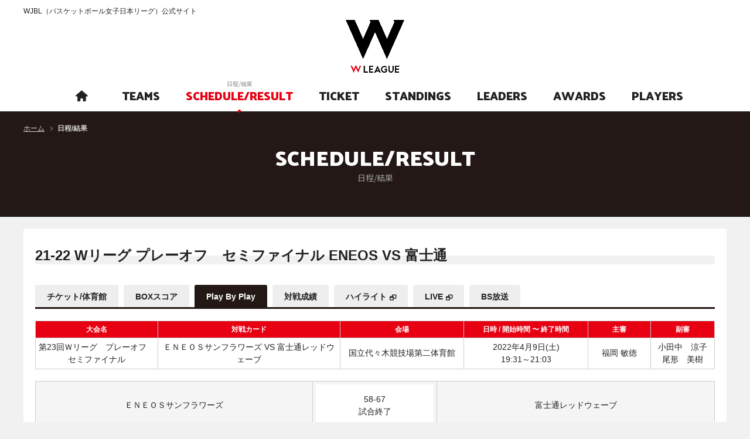

--- FILE ---
content_type: text/html; charset=utf-8
request_url: https://www.wjbl.org/schedule_result/detail/pbp?command=pbp&schedule_id=6932&sid=2496
body_size: 11497
content:
<!DOCTYPE html>
<html lang="ja">
<head>
  <base />
  <meta charset="utf-8">
  <meta http-equiv="X-UA-Compatible" content="IE=edge">

  <meta name="robots" content="index, follow">

  <title>
プレイ･バイ･プレイ
 | WJBL（バスケットボール女子日本リーグ）公式サイト</title>

  <meta name="description" content="バスケットボール女子日本リーグ、日本の女子トップクラスのチームによって行うリーグ" />

  <meta name="keywords" content="Wリーグ,富士通 レッドウェーブ,デンソー アイリス,シャンソン化粧品 シャンソンVマジック,ＥＮＥＯＳサンフラワーズ,トヨタ自動車 アンテロープス,トヨタ紡織 サンシャインラビッツ,アイシン ウィングス,東京羽田ヴィッキーズ,日立ハイテク クーガーズ,三菱電機 コアラーズ,山梨クィーンビーズ,新潟アルビレックスBBラビッツ,アランマーレ秋田,姫路イーグレッツ,SMBC TOKYO SOLUA" />

  <!-- Mobile Specific Metas -->
  <meta name="viewport" content="width=device-width, initial-scale=1.0, minimum-scale=1.0, maximum-scale=1.0, minimal-ui">
  <!-- CSS -->
  <link rel="stylesheet" href="/static/css/reset.css">
  <link href="https://maxcdn.bootstrapcdn.com/font-awesome/4.7.0/css/font-awesome.min.css" rel="stylesheet" integrity="sha384-wvfXpqpZZVQGK6TAh5PVlGOfQNHSoD2xbE+QkPxCAFlNEevoEH3Sl0sibVcOQVnN" crossorigin="anonymous">
  <link rel="stylesheet" href="/static/css/icon.css">
  <link rel="stylesheet" href="/static/css/remodal.css">
  <link rel="stylesheet" href="/static/css/remodal-default-theme.css">
  <link rel="stylesheet" href="/static/css/common.css">
  <link rel="stylesheet" href="/static/css/styles.css">

  
  <style>
        .team1-color-table table,
        .team1-color-table th,
        .team1-color-table td {
            background: #fff;
            border: 1px solid #9;
            font-size: 12px;
            vertical-align: middle;
        }
        .team1-bg-color1, .team1-color-table th { background: #9; }
        .team1-bg-color2, .team1-bg-color2 td { background: #ffffff !important; color:#000 !important; }
        .team1-bg-color2 { font-weight: normal !important; text-align: left; }
        .team1-text-color1 { color: #9 !important; }
        .team1-text-color2 { color: #ffffff !important; }
        .team1-border-color1 { border-color: #9 !important; }
        .team1-border-color2 { border-color: #ffffff !important; }
        
        .team2-color-table table,
        .team2-color-table th,
        .team2-color-table td {
            background: #fff;
            border: 1px solid #99;
            font-size: 12px;
            vertical-align: middle;
        }
        .team2-bg-color1, .team2-color-table th { background: #99; }
        .team2-bg-color2, .team2-bg-color2 td { background: #ffffff !important; color:#000 !important; }
        .team2-bg-color2 { font-weight: normal !important; text-align: left; }
        .team2-text-color1 { color: #99 !important; }
        .team2-text-color2 { color: #ffffff !important; }
        .team2-border-color1 { border-color: #99 !important; }
        .team2-border-color2 { border-color: #ffffff !important; }
        
        .team3-color-table table,
        .team3-color-table th,
        .team3-color-table td {
            background: #fff;
            border: 1px solid #1;
            font-size: 12px;
            vertical-align: middle;
        }
        .team3-bg-color1, .team3-color-table th { background: #1; }
        .team3-bg-color2, .team3-bg-color2 td { background: #ffffff !important; color:#000 !important; }
        .team3-bg-color2 { font-weight: normal !important; text-align: left; }
        .team3-text-color1 { color: #1 !important; }
        .team3-text-color2 { color: #ffffff !important; }
        .team3-border-color1 { border-color: #1 !important; }
        .team3-border-color2 { border-color: #ffffff !important; }
        
        .team4-color-table table,
        .team4-color-table th,
        .team4-color-table td {
            background: #fff;
            border: 1px solid #ff;
            font-size: 12px;
            vertical-align: middle;
        }
        .team4-bg-color1, .team4-color-table th { background: #ff; }
        .team4-bg-color2, .team4-bg-color2 td { background: #ffffff !important; color:#000 !important; }
        .team4-bg-color2 { font-weight: normal !important; text-align: left; }
        .team4-text-color1 { color: #ff !important; }
        .team4-text-color2 { color: #ffffff !important; }
        .team4-border-color1 { border-color: #ff !important; }
        .team4-border-color2 { border-color: #ffffff !important; }
        
        .team5-color-table table,
        .team5-color-table th,
        .team5-color-table td {
            background: #fff;
            border: 1px solid #4;
            font-size: 12px;
            vertical-align: middle;
        }
        .team5-bg-color1, .team5-color-table th { background: #4; }
        .team5-bg-color2, .team5-bg-color2 td { background: #ffffff !important; color:#000 !important; }
        .team5-bg-color2 { font-weight: normal !important; text-align: left; }
        .team5-text-color1 { color: #4 !important; }
        .team5-text-color2 { color: #ffffff !important; }
        .team5-border-color1 { border-color: #4 !important; }
        .team5-border-color2 { border-color: #ffffff !important; }
        
        .team6-color-table table,
        .team6-color-table th,
        .team6-color-table td {
            background: #fff;
            border: 1px solid #22;
            font-size: 12px;
            vertical-align: middle;
        }
        .team6-bg-color1, .team6-color-table th { background: #22; }
        .team6-bg-color2, .team6-bg-color2 td { background: #ffffff !important; color:#000 !important; }
        .team6-bg-color2 { font-weight: normal !important; text-align: left; }
        .team6-text-color1 { color: #22 !important; }
        .team6-text-color2 { color: #ffffff !important; }
        .team6-border-color1 { border-color: #22 !important; }
        .team6-border-color2 { border-color: #ffffff !important; }
        
        .team7-color-table table,
        .team7-color-table th,
        .team7-color-table td {
            background: #fff;
            border: 1px solid #33;
            font-size: 12px;
            vertical-align: middle;
        }
        .team7-bg-color1, .team7-color-table th { background: #33; }
        .team7-bg-color2, .team7-bg-color2 td { background: #ffffff !important; color:#000 !important; }
        .team7-bg-color2 { font-weight: normal !important; text-align: left; }
        .team7-text-color1 { color: #33 !important; }
        .team7-text-color2 { color: #ffffff !important; }
        .team7-border-color1 { border-color: #33 !important; }
        .team7-border-color2 { border-color: #ffffff !important; }
        
        .team8-color-table table,
        .team8-color-table th,
        .team8-color-table td {
            background: #fff;
            border: 1px solid #2e6a37;
            font-size: 12px;
            vertical-align: middle;
        }
        .team8-bg-color1, .team8-color-table th { background: #2e6a37; }
        .team8-bg-color2, .team8-bg-color2 td { background: #b1f2b9 !important; color:#000 !important; }
        .team8-bg-color2 { font-weight: normal !important; text-align: left; }
        .team8-text-color1 { color: #2e6a37 !important; }
        .team8-text-color2 { color: #b1f2b9 !important; }
        .team8-border-color1 { border-color: #2e6a37 !important; }
        .team8-border-color2 { border-color: #b1f2b9 !important; }
        
        .team9-color-table table,
        .team9-color-table th,
        .team9-color-table td {
            background: #fff;
            border: 1px solid #ffffff;
            font-size: 12px;
            vertical-align: middle;
        }
        .team9-bg-color1, .team9-color-table th { background: #ffffff; }
        .team9-bg-color2, .team9-bg-color2 td { background: #ffffff !important; color:#000 !important; }
        .team9-bg-color2 { font-weight: normal !important; text-align: left; }
        .team9-text-color1 { color: #ffffff !important; }
        .team9-text-color2 { color: #ffffff !important; }
        .team9-border-color1 { border-color: #ffffff !important; }
        .team9-border-color2 { border-color: #ffffff !important; }
        
        .team10-color-table table,
        .team10-color-table th,
        .team10-color-table td {
            background: #fff;
            border: 1px solid #CC0000;
            font-size: 12px;
            vertical-align: middle;
        }
        .team10-bg-color1, .team10-color-table th { background: #CC0000; }
        .team10-bg-color2, .team10-bg-color2 td { background: #EACCCC !important; color:#000 !important; }
        .team10-bg-color2 { font-weight: normal !important; text-align: left; }
        .team10-text-color1 { color: #CC0000 !important; }
        .team10-text-color2 { color: #EACCCC !important; }
        .team10-border-color1 { border-color: #CC0000 !important; }
        .team10-border-color2 { border-color: #EACCCC !important; }
        
        .team11-color-table table,
        .team11-color-table th,
        .team11-color-table td {
            background: #fff;
            border: 1px solid #f668B2;
            font-size: 12px;
            vertical-align: middle;
        }
        .team11-bg-color1, .team11-color-table th { background: #f668B2; }
        .team11-bg-color2, .team11-bg-color2 td { background: #f4d0e5 !important; color:#000 !important; }
        .team11-bg-color2 { font-weight: normal !important; text-align: left; }
        .team11-text-color1 { color: #f668B2 !important; }
        .team11-text-color2 { color: #f4d0e5 !important; }
        .team11-border-color1 { border-color: #f668B2 !important; }
        .team11-border-color2 { border-color: #f4d0e5 !important; }
        
        .team12-color-table table,
        .team12-color-table th,
        .team12-color-table td {
            background: #fff;
            border: 1px solid #ee1a19;
            font-size: 12px;
            vertical-align: middle;
        }
        .team12-bg-color1, .team12-color-table th { background: #ee1a19; }
        .team12-bg-color2, .team12-bg-color2 td { background: #c5c5c5 !important; color:#000 !important; }
        .team12-bg-color2 { font-weight: normal !important; text-align: left; }
        .team12-text-color1 { color: #ee1a19 !important; }
        .team12-text-color2 { color: #c5c5c5 !important; }
        .team12-border-color1 { border-color: #ee1a19 !important; }
        .team12-border-color2 { border-color: #c5c5c5 !important; }
        
        .team13-color-table table,
        .team13-color-table th,
        .team13-color-table td {
            background: #fff;
            border: 1px solid #ff0066;
            font-size: 12px;
            vertical-align: middle;
        }
        .team13-bg-color1, .team13-color-table th { background: #ff0066; }
        .team13-bg-color2, .team13-bg-color2 td { background: #d3d3d3 !important; color:#000 !important; }
        .team13-bg-color2 { font-weight: normal !important; text-align: left; }
        .team13-text-color1 { color: #ff0066 !important; }
        .team13-text-color2 { color: #d3d3d3 !important; }
        .team13-border-color1 { border-color: #ff0066 !important; }
        .team13-border-color2 { border-color: #d3d3d3 !important; }
        
        .team14-color-table table,
        .team14-color-table th,
        .team14-color-table td {
            background: #fff;
            border: 1px solid #0000EE;
            font-size: 12px;
            vertical-align: middle;
        }
        .team14-bg-color1, .team14-color-table th { background: #0000EE; }
        .team14-bg-color2, .team14-bg-color2 td { background: #D7DEF1 !important; color:#000 !important; }
        .team14-bg-color2 { font-weight: normal !important; text-align: left; }
        .team14-text-color1 { color: #0000EE !important; }
        .team14-text-color2 { color: #D7DEF1 !important; }
        .team14-border-color1 { border-color: #0000EE !important; }
        .team14-border-color2 { border-color: #D7DEF1 !important; }
        
        .team15-color-table table,
        .team15-color-table th,
        .team15-color-table td {
            background: #fff;
            border: 1px solid #606060;
            font-size: 12px;
            vertical-align: middle;
        }
        .team15-bg-color1, .team15-color-table th { background: #606060; }
        .team15-bg-color2, .team15-bg-color2 td { background: #DCDCDC !important; color:#000 !important; }
        .team15-bg-color2 { font-weight: normal !important; text-align: left; }
        .team15-text-color1 { color: #606060 !important; }
        .team15-text-color2 { color: #DCDCDC !important; }
        .team15-border-color1 { border-color: #606060 !important; }
        .team15-border-color2 { border-color: #DCDCDC !important; }
        
        .team16-color-table table,
        .team16-color-table th,
        .team16-color-table td {
            background: #fff;
            border: 1px solid #FF0000;
            font-size: 12px;
            vertical-align: middle;
        }
        .team16-bg-color1, .team16-color-table th { background: #FF0000; }
        .team16-bg-color2, .team16-bg-color2 td { background: #FFFFE0 !important; color:#000 !important; }
        .team16-bg-color2 { font-weight: normal !important; text-align: left; }
        .team16-text-color1 { color: #FF0000 !important; }
        .team16-text-color2 { color: #FFFFE0 !important; }
        .team16-border-color1 { border-color: #FF0000 !important; }
        .team16-border-color2 { border-color: #FFFFE0 !important; }
        
        .team17-color-table table,
        .team17-color-table th,
        .team17-color-table td {
            background: #fff;
            border: 1px solid #606060;
            font-size: 12px;
            vertical-align: middle;
        }
        .team17-bg-color1, .team17-color-table th { background: #606060; }
        .team17-bg-color2, .team17-bg-color2 td { background: #DCDCDC !important; color:#000 !important; }
        .team17-bg-color2 { font-weight: normal !important; text-align: left; }
        .team17-text-color1 { color: #606060 !important; }
        .team17-text-color2 { color: #DCDCDC !important; }
        .team17-border-color1 { border-color: #606060 !important; }
        .team17-border-color2 { border-color: #DCDCDC !important; }
        
        .team18-color-table table,
        .team18-color-table th,
        .team18-color-table td {
            background: #fff;
            border: 1px solid #DC143C;
            font-size: 12px;
            vertical-align: middle;
        }
        .team18-bg-color1, .team18-color-table th { background: #DC143C; }
        .team18-bg-color2, .team18-bg-color2 td { background: #FFEBEE !important; color:#000 !important; }
        .team18-bg-color2 { font-weight: normal !important; text-align: left; }
        .team18-text-color1 { color: #DC143C !important; }
        .team18-text-color2 { color: #FFEBEE !important; }
        .team18-border-color1 { border-color: #DC143C !important; }
        .team18-border-color2 { border-color: #FFEBEE !important; }
        
        .team19-color-table table,
        .team19-color-table th,
        .team19-color-table td {
            background: #fff;
            border: 1px solid #ffffff;
            font-size: 12px;
            vertical-align: middle;
        }
        .team19-bg-color1, .team19-color-table th { background: #ffffff; }
        .team19-bg-color2, .team19-bg-color2 td { background: #ffffff !important; color:#000 !important; }
        .team19-bg-color2 { font-weight: normal !important; text-align: left; }
        .team19-text-color1 { color: #ffffff !important; }
        .team19-text-color2 { color: #ffffff !important; }
        .team19-border-color1 { border-color: #ffffff !important; }
        .team19-border-color2 { border-color: #ffffff !important; }
        
        .team20-color-table table,
        .team20-color-table th,
        .team20-color-table td {
            background: #fff;
            border: 1px solid #ffffff;
            font-size: 12px;
            vertical-align: middle;
        }
        .team20-bg-color1, .team20-color-table th { background: #ffffff; }
        .team20-bg-color2, .team20-bg-color2 td { background: #ffffff !important; color:#000 !important; }
        .team20-bg-color2 { font-weight: normal !important; text-align: left; }
        .team20-text-color1 { color: #ffffff !important; }
        .team20-text-color2 { color: #ffffff !important; }
        .team20-border-color1 { border-color: #ffffff !important; }
        .team20-border-color2 { border-color: #ffffff !important; }
        
        .team21-color-table table,
        .team21-color-table th,
        .team21-color-table td {
            background: #fff;
            border: 1px solid #4ebdd7;
            font-size: 12px;
            vertical-align: middle;
        }
        .team21-bg-color1, .team21-color-table th { background: #4ebdd7; }
        .team21-bg-color2, .team21-bg-color2 td { background: #FFFFE0 !important; color:#000 !important; }
        .team21-bg-color2 { font-weight: normal !important; text-align: left; }
        .team21-text-color1 { color: #4ebdd7 !important; }
        .team21-text-color2 { color: #FFFFE0 !important; }
        .team21-border-color1 { border-color: #4ebdd7 !important; }
        .team21-border-color2 { border-color: #FFFFE0 !important; }
        
        .team22-color-table table,
        .team22-color-table th,
        .team22-color-table td {
            background: #fff;
            border: 1px solid #ffffff;
            font-size: 12px;
            vertical-align: middle;
        }
        .team22-bg-color1, .team22-color-table th { background: #ffffff; }
        .team22-bg-color2, .team22-bg-color2 td { background: #ffffff !important; color:#000 !important; }
        .team22-bg-color2 { font-weight: normal !important; text-align: left; }
        .team22-text-color1 { color: #ffffff !important; }
        .team22-text-color2 { color: #ffffff !important; }
        .team22-border-color1 { border-color: #ffffff !important; }
        .team22-border-color2 { border-color: #ffffff !important; }
        
        .team23-color-table table,
        .team23-color-table th,
        .team23-color-table td {
            background: #fff;
            border: 1px solid #606060;
            font-size: 12px;
            vertical-align: middle;
        }
        .team23-bg-color1, .team23-color-table th { background: #606060; }
        .team23-bg-color2, .team23-bg-color2 td { background: #DCDCDC !important; color:#000 !important; }
        .team23-bg-color2 { font-weight: normal !important; text-align: left; }
        .team23-text-color1 { color: #606060 !important; }
        .team23-text-color2 { color: #DCDCDC !important; }
        .team23-border-color1 { border-color: #606060 !important; }
        .team23-border-color2 { border-color: #DCDCDC !important; }
        
        .team24-color-table table,
        .team24-color-table th,
        .team24-color-table td {
            background: #fff;
            border: 1px solid #fa0026;
            font-size: 12px;
            vertical-align: middle;
        }
        .team24-bg-color1, .team24-color-table th { background: #fa0026; }
        .team24-bg-color2, .team24-bg-color2 td { background: #ffcfd8 !important; color:#000 !important; }
        .team24-bg-color2 { font-weight: normal !important; text-align: left; }
        .team24-text-color1 { color: #fa0026 !important; }
        .team24-text-color2 { color: #ffcfd8 !important; }
        .team24-border-color1 { border-color: #fa0026 !important; }
        .team24-border-color2 { border-color: #ffcfd8 !important; }
        
        .team25-color-table table,
        .team25-color-table th,
        .team25-color-table td {
            background: #fff;
            border: 1px solid #ffffff;
            font-size: 12px;
            vertical-align: middle;
        }
        .team25-bg-color1, .team25-color-table th { background: #ffffff; }
        .team25-bg-color2, .team25-bg-color2 td { background: #ffffff !important; color:#000 !important; }
        .team25-bg-color2 { font-weight: normal !important; text-align: left; }
        .team25-text-color1 { color: #ffffff !important; }
        .team25-text-color2 { color: #ffffff !important; }
        .team25-border-color1 { border-color: #ffffff !important; }
        .team25-border-color2 { border-color: #ffffff !important; }
        
        .team26-color-table table,
        .team26-color-table th,
        .team26-color-table td {
            background: #fff;
            border: 1px solid #10675f;
            font-size: 12px;
            vertical-align: middle;
        }
        .team26-bg-color1, .team26-color-table th { background: #10675f; }
        .team26-bg-color2, .team26-bg-color2 td { background: #F5F6B4 !important; color:#000 !important; }
        .team26-bg-color2 { font-weight: normal !important; text-align: left; }
        .team26-text-color1 { color: #10675f !important; }
        .team26-text-color2 { color: #F5F6B4 !important; }
        .team26-border-color1 { border-color: #10675f !important; }
        .team26-border-color2 { border-color: #F5F6B4 !important; }
        
        .team27-color-table table,
        .team27-color-table th,
        .team27-color-table td {
            background: #fff;
            border: 1px solid #606060;
            font-size: 12px;
            vertical-align: middle;
        }
        .team27-bg-color1, .team27-color-table th { background: #606060; }
        .team27-bg-color2, .team27-bg-color2 td { background: #DCDCDC !important; color:#000 !important; }
        .team27-bg-color2 { font-weight: normal !important; text-align: left; }
        .team27-text-color1 { color: #606060 !important; }
        .team27-text-color2 { color: #DCDCDC !important; }
        .team27-border-color1 { border-color: #606060 !important; }
        .team27-border-color2 { border-color: #DCDCDC !important; }
        
        .team28-color-table table,
        .team28-color-table th,
        .team28-color-table td {
            background: #fff;
            border: 1px solid #ffffff;
            font-size: 12px;
            vertical-align: middle;
        }
        .team28-bg-color1, .team28-color-table th { background: #ffffff; }
        .team28-bg-color2, .team28-bg-color2 td { background: #ffffff !important; color:#000 !important; }
        .team28-bg-color2 { font-weight: normal !important; text-align: left; }
        .team28-text-color1 { color: #ffffff !important; }
        .team28-text-color2 { color: #ffffff !important; }
        .team28-border-color1 { border-color: #ffffff !important; }
        .team28-border-color2 { border-color: #ffffff !important; }
        
        .team29-color-table table,
        .team29-color-table th,
        .team29-color-table td {
            background: #fff;
            border: 1px solid #ffffff;
            font-size: 12px;
            vertical-align: middle;
        }
        .team29-bg-color1, .team29-color-table th { background: #ffffff; }
        .team29-bg-color2, .team29-bg-color2 td { background: #ffffff !important; color:#000 !important; }
        .team29-bg-color2 { font-weight: normal !important; text-align: left; }
        .team29-text-color1 { color: #ffffff !important; }
        .team29-text-color2 { color: #ffffff !important; }
        .team29-border-color1 { border-color: #ffffff !important; }
        .team29-border-color2 { border-color: #ffffff !important; }
        
        .team30-color-table table,
        .team30-color-table th,
        .team30-color-table td {
            background: #fff;
            border: 1px solid #FC1B1C;
            font-size: 12px;
            vertical-align: middle;
        }
        .team30-bg-color1, .team30-color-table th { background: #FC1B1C; }
        .team30-bg-color2, .team30-bg-color2 td { background: #FED6D7 !important; color:#000 !important; }
        .team30-bg-color2 { font-weight: normal !important; text-align: left; }
        .team30-text-color1 { color: #FC1B1C !important; }
        .team30-text-color2 { color: #FED6D7 !important; }
        .team30-border-color1 { border-color: #FC1B1C !important; }
        .team30-border-color2 { border-color: #FED6D7 !important; }
        
        .team31-color-table table,
        .team31-color-table th,
        .team31-color-table td {
            background: #fff;
            border: 1px solid #7F0000;
            font-size: 12px;
            vertical-align: middle;
        }
        .team31-bg-color1, .team31-color-table th { background: #7F0000; }
        .team31-bg-color2, .team31-bg-color2 td { background: #F7E7A4 !important; color:#000 !important; }
        .team31-bg-color2 { font-weight: normal !important; text-align: left; }
        .team31-text-color1 { color: #7F0000 !important; }
        .team31-text-color2 { color: #F7E7A4 !important; }
        .team31-border-color1 { border-color: #7F0000 !important; }
        .team31-border-color2 { border-color: #F7E7A4 !important; }
        
        .team32-color-table table,
        .team32-color-table th,
        .team32-color-table td {
            background: #fff;
            border: 1px solid #000000;
            font-size: 12px;
            vertical-align: middle;
        }
        .team32-bg-color1, .team32-color-table th { background: #000000; }
        .team32-bg-color2, .team32-bg-color2 td { background: #999999 !important; color:#000 !important; }
        .team32-bg-color2 { font-weight: normal !important; text-align: left; }
        .team32-text-color1 { color: #000000 !important; }
        .team32-text-color2 { color: #999999 !important; }
        .team32-border-color1 { border-color: #000000 !important; }
        .team32-border-color2 { border-color: #999999 !important; }
        
        .team33-color-table table,
        .team33-color-table th,
        .team33-color-table td {
            background: #fff;
            border: 1px solid #ffffff;
            font-size: 12px;
            vertical-align: middle;
        }
        .team33-bg-color1, .team33-color-table th { background: #ffffff; }
        .team33-bg-color2, .team33-bg-color2 td { background: #ffffff !important; color:#000 !important; }
        .team33-bg-color2 { font-weight: normal !important; text-align: left; }
        .team33-text-color1 { color: #ffffff !important; }
        .team33-text-color2 { color: #ffffff !important; }
        .team33-border-color1 { border-color: #ffffff !important; }
        .team33-border-color2 { border-color: #ffffff !important; }
        
        .team34-color-table table,
        .team34-color-table th,
        .team34-color-table td {
            background: #fff;
            border: 1px solid #ffffff;
            font-size: 12px;
            vertical-align: middle;
        }
        .team34-bg-color1, .team34-color-table th { background: #ffffff; }
        .team34-bg-color2, .team34-bg-color2 td { background: #ffffff !important; color:#000 !important; }
        .team34-bg-color2 { font-weight: normal !important; text-align: left; }
        .team34-text-color1 { color: #ffffff !important; }
        .team34-text-color2 { color: #ffffff !important; }
        .team34-border-color1 { border-color: #ffffff !important; }
        .team34-border-color2 { border-color: #ffffff !important; }
        
        .team35-color-table table,
        .team35-color-table th,
        .team35-color-table td {
            background: #fff;
            border: 1px solid ##000000;
            font-size: 12px;
            vertical-align: middle;
        }
        .team35-bg-color1, .team35-color-table th { background: ##000000; }
        .team35-bg-color2, .team35-bg-color2 td { background: ##000000 !important; color:#000 !important; }
        .team35-bg-color2 { font-weight: normal !important; text-align: left; }
        .team35-text-color1 { color: ##000000 !important; }
        .team35-text-color2 { color: ##000000 !important; }
        .team35-border-color1 { border-color: ##000000 !important; }
        .team35-border-color2 { border-color: ##000000 !important; }
        
        .team36-color-table table,
        .team36-color-table th,
        .team36-color-table td {
            background: #fff;
            border: 1px solid #ff4500;
            font-size: 12px;
            vertical-align: middle;
        }
        .team36-bg-color1, .team36-color-table th { background: #ff4500; }
        .team36-bg-color2, .team36-bg-color2 td { background: #FFFF99 !important; color:#000 !important; }
        .team36-bg-color2 { font-weight: normal !important; text-align: left; }
        .team36-text-color1 { color: #ff4500 !important; }
        .team36-text-color2 { color: #FFFF99 !important; }
        .team36-border-color1 { border-color: #ff4500 !important; }
        .team36-border-color2 { border-color: #FFFF99 !important; }
        </style>


  <link rel="stylesheet" href="/static/css/devices.css">

  <!-- Favicons -->
  <link rel="shortcut icon" href="/static/img/favicon.ico">
  <link rel="apple-touch-icon" href="/static/img/apple-touch-icon.png">
  <link rel="apple-touch-icon" sizes="72x72" href="/static/img/apple-touch-icon-72x72.png">
  <link rel="apple-touch-icon" sizes="114x114" href="/static/img/apple-touch-icon-114x114.png">

  <!-- Scripts -->
  <script src="/static/js/jquery.min.js"></script>
  <script src="/static/js/common.js"></script>
  <script src="/static/js/jquery.cookie.js"></script>

  <!--[if lt IE 10]>
  <script src="/static/js/flexie.min.js"></script>
  <![endif]-->
  <!--[if lt IE 9]>
  <script src="/static/js/html5shiv.min.js"></script>
  <script src="/static/js/selectivizr.min.js"></script>
  <![endif]-->

  
  <meta http-equiv="pragma" content="no-cache">
  <meta http-equiv="cache-control" content="no-cache">
  <meta equiv="expires" content="0">
  <script type="text/javascript" src="/static/js/libs.js"></script>


  
  


<!-- Google Tag Manager -->
<script>(function(w,d,s,l,i){w[l]=w[l]||[];w[l].push({'gtm.start':
new Date().getTime(),event:'gtm.js'});var f=d.getElementsByTagName(s)[0],
j=d.createElement(s),dl=l!='dataLayer'?'&l='+l:'';j.async=true;j.src=
'https://www.googletagmanager.com/gtm.js?id='+i+dl;f.parentNode.insertBefore(j,f);
})(window,document,'script','dataLayer','GTM-PRR7ZL7');</script>
<!-- End Google Tag Manager -->

</head>

  
<body id="pagetop">
  

<!-- Google Tag Manager (noscript) -->
<noscript><iframe src="https://www.googletagmanager.com/ns.html?id=GTM-PRR7ZL7"
height="0" width="0" style="display:none;visibility:hidden"></iframe></noscript>
<!-- End Google Tag Manager (noscript) -->


  <div class="wrapper_pages">
    <!--[if gte IE 9]><div id="ie9"><![endif]--><!--[if IE 8]><div id="ie8"><![endif]-->

    <header>
      <div class="inner">
        <h1>WJBL（バスケットボール女子日本リーグ）公式サイト</h1>
        <div class="logo"><a href="/"><img src="/static/images/logo.png" width="100" alt="WJBL（バスケットボール女子日本リーグ）公式サイト"></a></div>
        <div class="menu">MENU</div>
        <div class="menu_inner">
          <div class="menu_close">CLOSE</div>
           <div class="nav_link">

            
  <div id="global_navigation">
    <ul id="g_nav">
      
      
      
       
      
      
      
      
      

      
          
          
          
          
            <li id="g_nav_home" >
              <a href="/pc_index_html" title="ホーム">
                <p class="en"><span><i class="icon-home"></i></span></p>
                <p class="jp"><span>ホーム</span></p>
              </a>
            </li>
          
      
          
          
          
          
            <li id="g_nav_teams" >
              <a href="/team/list_html" title="チーム紹介">
                <p class="en"><span>TEAMS</span></p>
                <p class="jp"><span>チーム紹介</span></p>
              </a>
            </li>
          
      
          
          
          
          <li id="g_nav_schedule_result" class="current">
              <a href="/schedule_result/" title="日程/結果">
                <p class="en"><span>SCHEDULE/RESULT</span></p>
                <p class="jp"><span>日程/結果</span></p>
              </a>
            </li>
          
      
          
          
          
          
            <li id="g_nav_ticket" >
              <a href="https://fan.pia.jp/wjbl/" title="チケット">
                <p class="en"><span>TICKET</span></p>
                <p class="jp"><span>チケット</span></p>
              </a>
            </li>
          
      
          
          
          
          
            <li id="g_nav_standings" >
              <a href="/standings/" title="星取表/順位">
                <p class="en"><span>STANDINGS</span></p>
                <p class="jp"><span>星取表/順位</span></p>
              </a>
            </li>
          
      
          
          
          
          
            <li id="g_nav_leaders" >
              <a href="/leaders/" title="成績">
                <p class="en"><span>LEADERS</span></p>
                <p class="jp"><span>成績</span></p>
              </a>
            </li>
          
      
          
          
          
          
            <li id="g_nav_awards" >
              <a href="/award/" title="アウォード">
                <p class="en"><span>AWARDS</span></p>
                <p class="jp"><span>アウォード</span></p>
              </a>
            </li>
          
      
          
          
          
          
            <li id="g_nav_players" >
              <a href="/player/search_html" title="選手検索">
                <p class="en"><span>PLAYERS</span></p>
                <p class="jp"><span>選手検索</span></p>
              </a>
            </li>
          
      
    </ul>
  </div>
  <!-- // #global_navigation-->


       <!--  <div class="wtv">
              <ul>
               <li><a href="https://basketball.mb.softbank.jp/?utm_source=wleague&utm_medium=wleague&utm_campaign=004" target="_blank">バスケットLIVE</a></li>
              </ul>
            </div> -->
       <!-- <div class="link_area">
              <div class="sns">
                <ul>
                 <li><a href="https://www.facebook.com/WJBLofficial/" target="_blank"><img src="/static/images/header/icon_facebook.png" width="16" alt="facebook"></a></li>
                 <li><a href="https://twitter.com/wjbl_official" target="_blank"><img src="/static/images/header/X_logo-white.png" width="20" alt="twitter"></a></li>
                 <li><a href="https://www.instagram.com/w_league_official/" target="_blank"><img src="/static/images/header/icon_instagram.png" width="18" alt="instagram"></a></li>
                 <li><a href="https://www.youtube.com/channel/UCK5GlPpewqWgD-McApu-suw" target="_blank"><img src="/static/images/header/icon_youtube.png" width="18" alt="YouTubeチャンネル"></a></li>
                </ul>
              </div>
              <div class="beginner"> <a href="#beginner_modal"><img src="/static/images/header/icon_beginner.png" width="16" alt="初めての方"><span>初めての方</span></a> </div>
              <div class="link">
                <ul>
                  <li><a href="http://www.japanbasketball.jp/" target="_blank">JBA</a></li>
                  <li><a href="http://www.bleague.jp/" target="_blank">B.LEAGUE</a></li>
                </ul>
              </div>
            </div> -->
          </div> 
        </div>
      </div>
    </header>

    
    

    
  <div id="breadcrumb_list">
    <ul>
      <li><a href="/" title="ホーム">ホーム</a></li>
      <li class="current"><em>日程/結果</em></li>
    </ul>
  </div>


    <div id="contents">
      
  <div id="main_contents">


<div class="title_lv1">
  <div class="inner">
  <h2>SCHEDULE/RESULT<span>日程/結果</span></h2>
  </div>
</div>

    <div id="award" class="contents">
      <div class="contents_top">
        <div class="contents_body">
            
    <div class="select_award mt-20">
      <h2 class="title_lv2">
        <em>21-22 Wリーグ プレーオフ　セミファイナル  ENEOS VS 富士通</em>
      </h2>
    </div>
            <div class="tabs_container">
              <div class="schedule_result_tabs c">
                  <ul class="ui-tabs-nav">
  
    
      
    
    
        <li class="">
          <a href="/schedule_result/detail/ticket?command=ticket&amp;schedule_id=6932">チケット/体育館</a>
        </li>
    
  
    
      
    
    
        <li class="">
          <a href="/schedule_result/detail/boxscore?command=boxscore&amp;schedule_id=6932">BOXスコア</a>
        </li>
    
  
    
      
    
    
        <li class="ui-state-active">
          <a href="/schedule_result/detail/pbp?command=pbp&amp;schedule_id=6932&amp;sid=2496">Play By Play</a>
        </li>
    
  
    
      
    
    
        <li class="">
          <a href="/schedule_result/detail/scoreline?command=scoreline&amp;schedule_id=6932">対戦成績</a>
        </li>
    
  
    
      
    
    
        <li class="">
          <a href="https://www.spotvnow.jp/intro/" class="blank" target="_blank">ハイライト</a>
        </li>
    
  
    
      
    
    
        <li class="">
          <a href="https://basketball.mb.softbank.jp/lives/102865?utm_source=wleague&amp;utm_medium=wleague&amp;utm_campaign=3" class="blank" target="_blank">LIVE</a>
        </li>
    
  
    
      
    
    
        <li class="">
          <a href="/schedule_result/detail/tv_bs?command=tv_bs&amp;schedule_id=6932">BS放送</a>
        </li>
    
  

</ul>
                  
                      
                      
                      
                      
                      
                      
                      
                  
                  
                  
                <div class="large-table">

                      <table class="table04">
                        <tr>
                          <th class="w20em">大会名</th>
                          <th class="w30em">対戦カード</th>
                          <th class="w20em">会場</th>
                          <th class="w20em">日時 / 開始時間 〜 終了時間</th>
                          <th class="w10em">主審</th>
                          <th class="w10em">副審</th>
                        </tr>
                        <tr>
                            <td class="ac">第23回Ｗリーグ　プレーオフ　セミファイナル</td>
                            <td class="ac">ＥＮＥＯＳサンフラワーズ VS 富士通レッドウェーブ</td>
                            <td class="ac">国立代々木競技場第二体育館</td>
                            <td class="ac">
                                2022年4月9日(土)<br>19:31～21:03
                            </td>
                            <td class="ac">福岡 敏徳</td>
                            <td class="ac">小田中　涼子<br>尾形　美樹</td>
                        </tr>
                      </table>
                </div>
                <div class="schedule-vs mb10 large-table">
                    <table>
                      <tr>
                        <td class="w40">
                          <div class="team-icon-name">
                            ＥＮＥＯＳサンフラワーズ
                          </div>
                        </td>
                        <td class="w20">
                          <div class="vs">
                              
                                58-67<br>試合終了
                              
                          </div>
                        </td>
                        <td class="w40">
                          <div class="team-icon-name">
                              富士通レッドウェーブ
                          </div>
                        </td>
                      </tr>
                    </table>
                </div><!-- // .schedule-vs -->

                <div class="sub_content_nav">
                    <ul class="ui-tabs-nav">
                        
                            
                                
                            
                          <li class="ui-state-active">
                            <a href="/schedule_result/detail/pbp?command=pbp&amp;schedule_id=6932&amp;sid=2496&amp;p=1"><em>プレイバイプレイ</em></a>
                          </li>
                        

                        
                            
                        
                        <li class="">
                          <a href="/schedule_result/detail/pbp?command=pbp&amp;schedule_id=6932&amp;sid=2496&amp;realtimescore=1"><em>リアルタイムスコア</em></a>
                        </li>
                      
                        
                            
                        
                          <li class="">
                            <a href="/schedule_result/detail/pbp?command=pbp&amp;schedule_id=6932&amp;sid=2496&amp;p=91"><em>スタッツ</em></a>
                          </li>
                       
                    </ul>
                </div><!-- // .sub_content_nav -->
      
          
  
  
  
  
  
  
  
  
  
  
    
  
  <ul class="content_toggle">
      
        
        
            
            
            
                
                  
                
              <li class="">
                <a href="/schedule_result/detail/pbp?command=pbp&schedule_id=6932&sid=2496&p=1">
                <span>1st</span></a>
              </li>
            
        
            
            
            
                
                  
                
              <li class="">
                <a href="/schedule_result/detail/pbp?command=pbp&schedule_id=6932&sid=2496&p=2">
                <span>2nd</span></a>
              </li>
            
        
            
            
            
                
                  
                
              <li class="">
                <a href="/schedule_result/detail/pbp?command=pbp&schedule_id=6932&sid=2496&p=3">
                <span>3rd</span></a>
              </li>
            
        
            
            
            
                
                  
                
              <li class="">
                <a href="/schedule_result/detail/pbp?command=pbp&schedule_id=6932&sid=2496&p=4">
                <span>4th</span></a>
              </li>
            
        
        
        
            
            
            
        
            
            
            
        
            
            
            
        
            
            
            
        
            
            
            
        
      
      
  </ul><!-- / .content_toggle -->

  

  <div class="data-container">
    
      
      
    
    <div id="after_refresh_position"></div>
      
      
      <h3 class="title_lv4">チームスタッツ (TEAM STATISTICS)</h3>
      <div class="tabs_container ui-tabs ui-widget ui-widget-content ui-corner-all" id="teams_tabs">
        <div id="">
          <table>
            <tbody>
              <tr bgcolor="#f0edd5">
                <td align="center" valign="middle" width="40%"><font size="2" class="text2">&nbsp;</font></td>
                <td align="center" valign="middle" width="30%">
                  <font size="2" class="text2">ＥＮＥＯＳサンフラワーズ</font>
                </td>
                <td align="center" valign="middle" width="30%">
                  <font size="2" class="text2">富士通レッドウェーブ</font>
                </td>
              </tr>
              <tr bgcolor="#ffffff">
                <td align="center" valign="middle" >
                  <font class="text2" size="2">FG%(2P+3P)</font>
                </td>
                <td align="center" valign="middle" >
                  <font class="text2" size="2">37.5</font>
                </td>
                <td align="center" valign="middle" >
                  <font class="text2" size="2">35.7</font>
                </td>
              </tr>
              <tr bgcolor="#eeeeee">
                <td align="center" valign="middle">
                  <font class="text2" size="2">2Pシュート%</font>
                </td>
                <td align="center" valign="middle">
                  <font class="text2" size="2">38.1</font>
                </td>
                <td align="center" valign="middle">
                  <font class="text2" size="2">42.9</font>
                </td>
              </tr>
              <tr bgcolor="#ffffff">
                <td align="center" valign="middle" >
                  <font class="text2" size="2">3Pシュート%</font>
                </td>
                <td align="center" valign="middle" >
                  <font class="text2" size="2">35.7</font>
                </td>
                <td align="center" valign="middle" >
                  <font class="text2" size="2">28.6</font>
                </td>
              </tr>
              <tr bgcolor="#eeeeee">
                <td align="center" valign="middle" >
                  <font class="text2" size="2">FT%</font>
                </td>
                <td align="center" valign="middle" >
                  <font class="text2" size="2">78.6</font>
                </td>
                <td align="center" valign="middle" >
                  <font class="text2" size="2">78.6</font>
                </td>
              </tr>
              <tr bgcolor="#ffffff">
                <td align="center" valign="middle" >
                  <font class="text2" size="2">リバウンド(Off-Def-TOT)</font>
                </td>
                <td align="center" valign="middle" >
                  <font class="text2" size="2">8-36-44</font>
                </td>
                <td align="center" valign="middle" >
                  <font class="text2" size="2">8-27-35</font>
                </td>
              </tr>
              <tr bgcolor="#eeeeee">
                <td align="center" valign="middle" >
                  <font class="text2" size="2">アシスト</font>
                </td>
                <td align="center" valign="middle" >
                  <font class="text2" size="2">20</font>
                </td>
                <td align="center" valign="middle" >
                  <font class="text2" size="2">14</font>
                </td>
              </tr>
              <tr bgcolor="#ffffff">
                <td align="center" valign="middle" >
                  <font class="text2" size="2">ターンオーバー</font>
                </td>
                <td align="center" valign="middle" >
                  <font class="text2" size="2">21本</font>
                </td>
                <td align="center" valign="middle" >
                  <font class="text2" size="2">8本</font>
                </td>
              </tr>
              <tr bgcolor="#eeeeee">
                <td align="center" valign="middle" >
                  <font class="text2" size="2">最大得点差</font>
                </td>
                <td align="center" valign="middle" >
                  <font class="text2" size="2">12</font>
                </td>
                <td align="center" valign="middle" >
                  <font class="text2" size="2">16</font>
                </td>
              </tr>
              <tr bgcolor="#ffffff">
                <td align="center" valign="middle" >
                  <font class="text2" size="2">リード交替</font>
                </td>
                <td align="center" valign="middle" colspan="2">
                  <font class="text2" size="2">0回</font>
                </td>
              </tr>
              <tr bgcolor="#eeeeee">
                <td align="center" valign="middle" >
                  <font class="text2" size="2">同点回数</font>
                </td>
                <td align="center" valign="middle" colspan="2">
                  <font class="text2" size="2">1回</font>
                </td>
              </tr>
            </tbody>
          </table>
        </div>
      </div>
    
    
    
      <h3 class="title_lv4">個人スタッツ　リーダース (individual STATISTICS LEADERS)</h3>
      <div class="tabs_container" id="leaders_tabs">
        <div id="">
          <table>
            <tbody>
              <tr bgcolor="#f0edd5">
                <td align="center" valign="middle" width="40%"><font size="2" class="text2">&nbsp;</font></td>
                <td align="center" valign="middle" width="30%" colspan="2">
                  <font size="2" class="text2">ＥＮＥＯＳサンフラワーズ</font>
                </td>
                <td align="center" valign="middle" width="30%" colspan="2">
                  <font size="2" class="text2">富士通レッドウェーブ</font>
                </td>
              </tr>
              <tr bgcolor="#ffffff">
                <td align="center" valign="middle">
                  <font class="text2" size="2">得点</font>
                </td>
                <td align="center" valign="middle">
                  <font class="text2" size="2">
                    
                      #24 梅沢 カディシャ樹奈
                      <br />
                    
                  </font>
                </td>
                <td align="center" valign="middle" width="10%">
                  <font class="text2" size="2">
                    
                      15 点
                      <br />
                    
                  </font>
                </td>
                <td align="center" valign="middle">
                  <font class="text2" size="2">
                    
                      #10 町田 瑠唯
                      <br />
                    
                      #11 篠崎 澪
                      <br />
                    
                  </font>
                </td>
                <td align="center" valign="middle" width="10%">
                  <font class="text2" size="2">
                    
                      13 点
                      <br />
                    
                      13 点
                      <br />
                    
                  </font>
                </td>
              </tr>
              <tr bgcolor="#ffffff">
                <td align="center" valign="middle">
                  <font class="text2" size="2">アシスト</font>
                </td>
                <td align="center" valign="middle">
                  <font class="text2" size="2">
                    
                      #32 宮崎 早織
                      <br />
                    
                  </font>
                </td>
                <td align="center" valign="middle">
                  <font class="text2" size="2">
                    
                      12 本
                      <br />
                    
                  </font>
                </td>
                <td align="center" valign="middle">
                  <font class="text2" size="2">
                    
                      #10 町田 瑠唯
                      <br />
                    
                      #11 篠崎 澪
                      <br />
                    
                      #52 宮澤 夕貴
                      <br />
                    
                  </font>
                </td>
                <td align="center" valign="middle">
                  <font class="text2" size="2">
                    
                      3 本
                      <br />
                    
                      3 本
                      <br />
                    
                      3 本
                      <br />
                    
                  </font>
                </td>
              </tr>
              <tr bgcolor="#ffffff">
                <td align="center" valign="middle">
                  <font class="text2" size="2">リバウンド(Off-Def-TOT)</font>
                </td>
                <td align="center" valign="middle">
                  <font class="text2" size="2">
                    
                  </font>
                </td>
                <td align="center" valign="middle">
                  <font class="text2" size="2">
                    
                  </font>
                </td>
                <td align="center" valign="middle">
                  <font class="text2" size="2">
                    
                  </font>
                </td>
                <td align="center" valign="middle">
                  <font class="text2" size="2">
                    
                  </font>
                </td>
              </tr>
            </tbody>
          </table>
        </div>
      </div><!-- // .tabs_container -->
    
  </div><!-- // .data-container -->
      
   
                  <!-- // if error -->
              </div><!-- // .schedule_result_tabs.c -->
            </div><!-- // .tabs_container -->
        </div><!-- // .contents_body -->
      </div><!-- // .contents_top -->
    </div>
  </div>

    </div>

    <footer>
    <div id="scrolltop"> <a href="#pagetop" title="このページの一番上へ"><i class="fa fa-angle-up" aria-hidden="true"></i></a> </div>
    <div class="team_list">
      <ul>
        <li> <a href="/team/?bid=30" title="富士通レッドウェーブ">
        <img alt="富士通レッドウェーブ" src="/static/images/base_team/1506391673161_0.png" width="47" height="47">
      </a> </li>
        <li> <a href="/team/?bid=12" title="デンソー アイリス">
        <img alt="デンソー アイリス" src="/static/images/base_team/1506391681146_0.png" width="47" height="47">
      </a> </li>
        <li> <a href="/team/?bid=11" title="シャンソン化粧品 シャンソンVマジック">
        <img alt="シャンソン化粧品 シャンソンVマジック" src="/static/images/base_team/1506391688323_0.png" width="47" height="47">
      </a> </li>
        <li> <a href="/team/?bid=8" title="ＥＮＥＯＳサンフラワーズ">
        <img alt="ＥＮＥＯＳサンフラワーズ" src="/static/images/base_team/gwee7kKFjwHCfpbjsmoANk0Z2rUQDf0L.png" width="47" height="47">
      </a> </li>
        <li> <a href="/team/?bid=13" title="トヨタ自動車アンテロープス">
        <img alt="トヨタ自動車アンテロープス" src="/static/images/base_team/h8rzr5958IwejVixS3CPlI9q8XboRtfx.png" width="47" height="47">
      </a> </li>
        <li> <a href="/team/?bid=31" title="トヨタ紡織 サンシャインラビッツ">
        <img alt="トヨタ紡織 サンシャインラビッツ" src="/static/images/base_team/igoYOZV3QsoYplYwc5Bc9qeRPOuW4Eyv.png" width="47" height="47">
      </a> </li>
        <li> <a href="/team/?bid=10" title="アイシン ウィングス">
        <img alt="アイシン ウィングス" src="/static/images/base_team/nOiMOaZQPsVgrhQ36UvtXQfRTLuaTu3J.png" width="47" height="47">
      </a> </li>
        <li> <a href="/team/?bid=14" title="東京羽田 ヴィッキーズ">
        <img alt="東京羽田 ヴィッキーズ" src="/static/images/base_team/1506391737147_0.png" width="47" height="47">
      </a> </li>
        <li> <a href="/team/?bid=26" title="日立ハイテク クーガーズ">
        <img alt="日立ハイテク クーガーズ" src="/static/images/base_team/1506391711447_0.png" width="47" height="47">
      </a> </li>
        <li> <a href="/team/?bid=18" title="三菱電機 コアラーズ">
        <img alt="三菱電機 コアラーズ" src="/static/images/base_team/1507193038134_0.png" width="47" height="47">
      </a> </li>
        <li> <a href="/team/?bid=16" title="山梨クィーンビーズ">
        <img alt="山梨クィーンビーズ" src="/static/images/base_team/1506391744327_0.png" width="47" height="47">
      </a> </li>
        <li> <a href="/team/?bid=36" title="新潟アルビレックスＢＢラビッツ">
        <img alt="新潟アルビレックスＢＢラビッツ" src="/static/images/base_team/1506391703985_0.png" width="47" height="47">
      </a> </li>
        <li><a href="/team/?bid=204" title="プレステージ・インターナショナル アランマーレ">
        <img alt="プレステージ・インターナショナル アランマーレ" src="/static/images/base_team/	nHyHLlheSNR8qnlHVZjx72AdU1kSv2JR.png" width="47" height="47">
      </a> </li>
        <li><a href="/team/?bid=232" title="姫路イーグレッツ">
        <img alt="姫路イーグレッツ" src="/static/images/base_team/N78q3hHeYzujTkWXeNWTfS4OgePU43VA.png" width="47" height="47">
      </a> </li>
        <li><a href="/team/?bid=357" title="SMBC TOKYO SOLUA">
        <img alt="SMBC TOKYO SOLUA" src="/static/images/base_team/SMBC_BW.jpg" height="47">
      </a> </li>
      </ul>
    </div>
    <div class="footer_content">
      <div class="foot_sub_navi">
        <ul>
          <li><a href="/info/" title="WJBL概要">WJBL概要</a></li>
          <li><a href="/topics/" title="ニュース">ニュース</a></li>
          <li><a href="/method/" title="競技方法">競技方法</a></li>
          <li><a href="/static/annualreport/" title="事業報告">事業報告</a></li>
          <!-- <li><a href="/interview/" title="インタビュー">インタビュー</a></li> -->
          <!-- <li><a href="/tryout/" title="トライアウト">トライアウト</a></li> -->
          <!-- <li><a href="/summer_camp/" title="サマーキャンプ">サマーキャンプ</a></li> -->
          <!-- <li><a href="/clinic/" title="クリニック">クリニック</a></li> -->
          <!-- <li><a href="/blogparts/" title="ブログパーツ">ブログパーツ</a></li> -->
        </ul>
      </div>
      <div class="site_summary">
        <ul>
          <li><a href="/kiyaku/" title="利用規約">利用規約</a></li>
          <li><a href="/privacy/" title="プライバシーポリシー">プライバシーポリシー</a></li>
          <li><a href="/opinion/" title="お問い合わせ">お問い合わせ</a></li>
          <li><a href="/media/" title="報道関係者">報道関係者</a></li>
        </ul>
      </div>
      <p class="copy">&copy; 2001-2018 Women's Japan Basketball League All rights reserved and do not duplicate any form.</p>
    </div>
  </footer>

    
      <!-- 初めての方へ モーダルウインドウ -->
      <div class="remodal" data-remodal-id="beginner_modal" role="dialog">
          <h2 class="title_lv2"><em>初めての方へ</em></h2>

        <div class="default_tabs switch c">
          <ul class="ui-tabs-nav">
            <li class="active"><span>観たい</span></li>
            <li><span>知りたい</span></li>
            <li><span>より知りたい</span></li>
          </ul>
          <div class="tab_contents">
            <div class="tab_content active">

              <h3 class="title_lv3"><em>試合を観に行きたい</em></h3>
              <p>試合によってチケットの購入方法が異なりますので、チケット情報ページに記載されている購入方法をご確認下さい。</p>
              <p><a href="/ticket/" class="btn">チケット情報へ</a></p>

              <h3 class="title_lv3"><em>試合の映像を観たい</em></h3>
              <p>バスケットLIVEにてWリーグの試合を配信しております。また、試合終了後も一定期間オンデマンド配信にて観ることができます。</p>
              <p><a href="https://basketball.mb.softbank.jp/features/3129" class="btn" target="_blank">バスケットLIVE</a></p> 
              <!--<h3 class="title_lv3"><em>試合の速報を観たい</em></h3>
              <p>試合速報専用サイトより、Wリーグの試合速報を観ることができます。</p>
              <p><a href="#" class="btn" target="_blank">試合速報へ</a></p>-->
            </div>
            <div class="tab_content">
              <h3 class="title_lv3"><em>試合の日程や結果を知りたい</em></h3>
              <p>これから開催される試合の情報や終了した試合の結果を確認できます。</p>
              <p><a href="/schedule_result/" class="btn">試合日程/結果へ</a></p>

              <h3 class="title_lv3"><em>チームについて知りたい</em></h3>
              <p>Wリーグのチームプロフィールや所属選手、日程などをチームごとに確認できます。</p>
              <p><a href="/team/list_html" class="btn">チーム紹介へ</a></p>
            </div>
            <div class="tab_content">
              <h3 class="title_lv3"><em>個人のランキングを知りたい</em></h3>
              <p>得点やアシストなど部門別の個人ランキングを確認できます。</p>
              <p><a href="/leaders/" class="btn">個人成績へ</a></p>

              <h3 class="title_lv3"><em>過去の表彰者を知りたい</em></h3>
              <p>過去のMVPやベスト5受賞者を確認できます。</p>
              <p><a href="/award/" class="btn">過去の表彰へ</a></p>

              <h3 class="title_lv3"><em>歴代全選手を知りたい</em></h3>
              <p>かつてWリーグで活躍したOG選手から現役選手まで、全選手の情報を確認できます。</p>
              <p><a href="/player/search_html" class="btn">選手検索へ</a></p>
            </div>
          </div>
        </div>
        <div class="check"><label for="cbox"><input type="checkbox" id="cbox" value="first_check"> 今後Webサイトアクセス時にはこの画面を表示しない</label></div>
        <button data-remodal-action="close" class="btn14 red" aria-label="Close">閉じる</button>
      </div>
    

    <script type="text/javascript">
    var _gaq = _gaq || [];
    _gaq.push(['_setAccount', 'UA-26689093-1']);
    _gaq.push(['_trackPageview']);

    (function() {
      var ga = document.createElement('script'); ga.type = 'text/javascript'; ga.async = true;
      ga.src = ('https:' == document.location.protocol ? 'https://ssl' : 'https://www') + '.google-analytics.com/ga.js';
      var s = document.getElementsByTagName('script')[0]; s.parentNode.insertBefore(ga, s);
    })();
  </script>

    <!--[if IE 8]></div><![endif]--><!--[if gte IE 9]></div><![endif]-->

  </div><!-- /.wrapper_pages -->
</body>
</html>